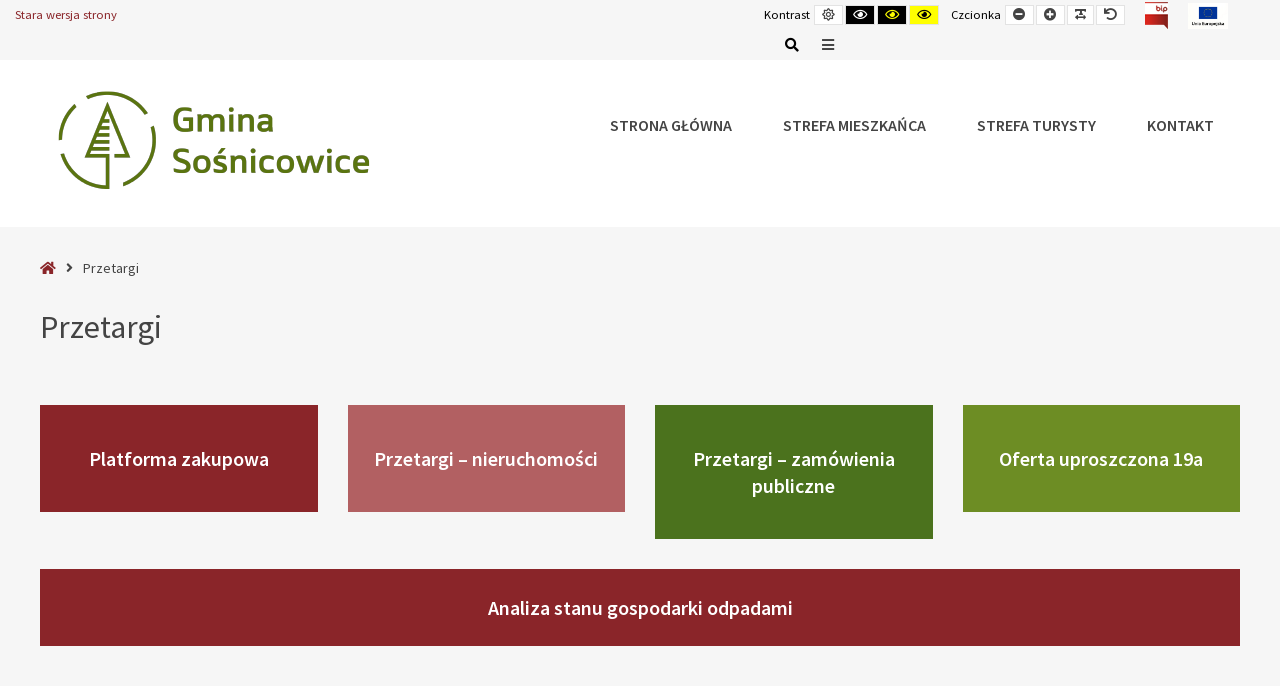

--- FILE ---
content_type: text/html; charset=UTF-8
request_url: https://www.sosnicowice.pl/przetargi/
body_size: 65297
content:
<!DOCTYPE html>

<html lang="pl-PL">

	<head>
		<meta charset="UTF-8">
		<meta name="viewport" content="width=device-width, initial-scale=1">
		<link rel="pingback" href="https://www.sosnicowice.pl/xmlrpc.php">
					<link rel="icon" href="https://www.sosnicowice.pl/wp-content/uploads/2020/12/favicon_gmina_sosnicowice.png" type="image/x-icon" />
			<link rel="shortcut icon" href="https://www.sosnicowice.pl/wp-content/uploads/2020/12/favicon_gmina_sosnicowice.png" type="image/x-icon" />
		
		<title>Przetargi &#8211; Serwis Informacyjny Miasta i Gminy Sośnicowice</title>
<meta name='robots' content='max-image-preview:large' />
	<style>img:is([sizes="auto" i], [sizes^="auto," i]) { contain-intrinsic-size: 3000px 1500px }</style>
	<link rel='dns-prefetch' href='//maxcdn.bootstrapcdn.com' />
<link rel='dns-prefetch' href='//fonts.googleapis.com' />
<link rel='preconnect' href='https://fonts.gstatic.com' crossorigin />
<link rel="alternate" type="application/rss+xml" title="Serwis Informacyjny Miasta i Gminy Sośnicowice &raquo; Kanał z wpisami" href="https://www.sosnicowice.pl/feed/" />
<link rel="alternate" type="application/rss+xml" title="Serwis Informacyjny Miasta i Gminy Sośnicowice &raquo; Kanał z komentarzami" href="https://www.sosnicowice.pl/comments/feed/" />
<link rel="alternate" type="text/calendar" title="Serwis Informacyjny Miasta i Gminy Sośnicowice &raquo; iCal Feed" href="https://www.sosnicowice.pl/events/?ical=1" />
<script type="text/javascript">
/* <![CDATA[ */
window._wpemojiSettings = {"baseUrl":"https:\/\/s.w.org\/images\/core\/emoji\/15.0.3\/72x72\/","ext":".png","svgUrl":"https:\/\/s.w.org\/images\/core\/emoji\/15.0.3\/svg\/","svgExt":".svg","source":{"concatemoji":"https:\/\/www.sosnicowice.pl\/wp-includes\/js\/wp-emoji-release.min.js?ver=6.7.2"}};
/*! This file is auto-generated */
!function(i,n){var o,s,e;function c(e){try{var t={supportTests:e,timestamp:(new Date).valueOf()};sessionStorage.setItem(o,JSON.stringify(t))}catch(e){}}function p(e,t,n){e.clearRect(0,0,e.canvas.width,e.canvas.height),e.fillText(t,0,0);var t=new Uint32Array(e.getImageData(0,0,e.canvas.width,e.canvas.height).data),r=(e.clearRect(0,0,e.canvas.width,e.canvas.height),e.fillText(n,0,0),new Uint32Array(e.getImageData(0,0,e.canvas.width,e.canvas.height).data));return t.every(function(e,t){return e===r[t]})}function u(e,t,n){switch(t){case"flag":return n(e,"\ud83c\udff3\ufe0f\u200d\u26a7\ufe0f","\ud83c\udff3\ufe0f\u200b\u26a7\ufe0f")?!1:!n(e,"\ud83c\uddfa\ud83c\uddf3","\ud83c\uddfa\u200b\ud83c\uddf3")&&!n(e,"\ud83c\udff4\udb40\udc67\udb40\udc62\udb40\udc65\udb40\udc6e\udb40\udc67\udb40\udc7f","\ud83c\udff4\u200b\udb40\udc67\u200b\udb40\udc62\u200b\udb40\udc65\u200b\udb40\udc6e\u200b\udb40\udc67\u200b\udb40\udc7f");case"emoji":return!n(e,"\ud83d\udc26\u200d\u2b1b","\ud83d\udc26\u200b\u2b1b")}return!1}function f(e,t,n){var r="undefined"!=typeof WorkerGlobalScope&&self instanceof WorkerGlobalScope?new OffscreenCanvas(300,150):i.createElement("canvas"),a=r.getContext("2d",{willReadFrequently:!0}),o=(a.textBaseline="top",a.font="600 32px Arial",{});return e.forEach(function(e){o[e]=t(a,e,n)}),o}function t(e){var t=i.createElement("script");t.src=e,t.defer=!0,i.head.appendChild(t)}"undefined"!=typeof Promise&&(o="wpEmojiSettingsSupports",s=["flag","emoji"],n.supports={everything:!0,everythingExceptFlag:!0},e=new Promise(function(e){i.addEventListener("DOMContentLoaded",e,{once:!0})}),new Promise(function(t){var n=function(){try{var e=JSON.parse(sessionStorage.getItem(o));if("object"==typeof e&&"number"==typeof e.timestamp&&(new Date).valueOf()<e.timestamp+604800&&"object"==typeof e.supportTests)return e.supportTests}catch(e){}return null}();if(!n){if("undefined"!=typeof Worker&&"undefined"!=typeof OffscreenCanvas&&"undefined"!=typeof URL&&URL.createObjectURL&&"undefined"!=typeof Blob)try{var e="postMessage("+f.toString()+"("+[JSON.stringify(s),u.toString(),p.toString()].join(",")+"));",r=new Blob([e],{type:"text/javascript"}),a=new Worker(URL.createObjectURL(r),{name:"wpTestEmojiSupports"});return void(a.onmessage=function(e){c(n=e.data),a.terminate(),t(n)})}catch(e){}c(n=f(s,u,p))}t(n)}).then(function(e){for(var t in e)n.supports[t]=e[t],n.supports.everything=n.supports.everything&&n.supports[t],"flag"!==t&&(n.supports.everythingExceptFlag=n.supports.everythingExceptFlag&&n.supports[t]);n.supports.everythingExceptFlag=n.supports.everythingExceptFlag&&!n.supports.flag,n.DOMReady=!1,n.readyCallback=function(){n.DOMReady=!0}}).then(function(){return e}).then(function(){var e;n.supports.everything||(n.readyCallback(),(e=n.source||{}).concatemoji?t(e.concatemoji):e.wpemoji&&e.twemoji&&(t(e.twemoji),t(e.wpemoji)))}))}((window,document),window._wpemojiSettings);
/* ]]> */
</script>
<style id='wp-emoji-styles-inline-css' type='text/css'>

	img.wp-smiley, img.emoji {
		display: inline !important;
		border: none !important;
		box-shadow: none !important;
		height: 1em !important;
		width: 1em !important;
		margin: 0 0.07em !important;
		vertical-align: -0.1em !important;
		background: none !important;
		padding: 0 !important;
	}
</style>
<link rel='stylesheet' id='wp-block-library-css' href='https://www.sosnicowice.pl/wp-includes/css/dist/block-library/style.min.css?ver=6.7.2' type='text/css' media='all' />
<link rel='stylesheet' id='my-custom-block-frontend-css-css' href='https://www.sosnicowice.pl/wp-content/plugins/wpdm-gutenberg-blocks/build/style.css?ver=6.7.2' type='text/css' media='all' />
<style id='classic-theme-styles-inline-css' type='text/css'>
/*! This file is auto-generated */
.wp-block-button__link{color:#fff;background-color:#32373c;border-radius:9999px;box-shadow:none;text-decoration:none;padding:calc(.667em + 2px) calc(1.333em + 2px);font-size:1.125em}.wp-block-file__button{background:#32373c;color:#fff;text-decoration:none}
</style>
<style id='global-styles-inline-css' type='text/css'>
:root{--wp--preset--aspect-ratio--square: 1;--wp--preset--aspect-ratio--4-3: 4/3;--wp--preset--aspect-ratio--3-4: 3/4;--wp--preset--aspect-ratio--3-2: 3/2;--wp--preset--aspect-ratio--2-3: 2/3;--wp--preset--aspect-ratio--16-9: 16/9;--wp--preset--aspect-ratio--9-16: 9/16;--wp--preset--color--black: #000000;--wp--preset--color--cyan-bluish-gray: #abb8c3;--wp--preset--color--white: #ffffff;--wp--preset--color--pale-pink: #f78da7;--wp--preset--color--vivid-red: #cf2e2e;--wp--preset--color--luminous-vivid-orange: #ff6900;--wp--preset--color--luminous-vivid-amber: #fcb900;--wp--preset--color--light-green-cyan: #7bdcb5;--wp--preset--color--vivid-green-cyan: #00d084;--wp--preset--color--pale-cyan-blue: #8ed1fc;--wp--preset--color--vivid-cyan-blue: #0693e3;--wp--preset--color--vivid-purple: #9b51e0;--wp--preset--gradient--vivid-cyan-blue-to-vivid-purple: linear-gradient(135deg,rgba(6,147,227,1) 0%,rgb(155,81,224) 100%);--wp--preset--gradient--light-green-cyan-to-vivid-green-cyan: linear-gradient(135deg,rgb(122,220,180) 0%,rgb(0,208,130) 100%);--wp--preset--gradient--luminous-vivid-amber-to-luminous-vivid-orange: linear-gradient(135deg,rgba(252,185,0,1) 0%,rgba(255,105,0,1) 100%);--wp--preset--gradient--luminous-vivid-orange-to-vivid-red: linear-gradient(135deg,rgba(255,105,0,1) 0%,rgb(207,46,46) 100%);--wp--preset--gradient--very-light-gray-to-cyan-bluish-gray: linear-gradient(135deg,rgb(238,238,238) 0%,rgb(169,184,195) 100%);--wp--preset--gradient--cool-to-warm-spectrum: linear-gradient(135deg,rgb(74,234,220) 0%,rgb(151,120,209) 20%,rgb(207,42,186) 40%,rgb(238,44,130) 60%,rgb(251,105,98) 80%,rgb(254,248,76) 100%);--wp--preset--gradient--blush-light-purple: linear-gradient(135deg,rgb(255,206,236) 0%,rgb(152,150,240) 100%);--wp--preset--gradient--blush-bordeaux: linear-gradient(135deg,rgb(254,205,165) 0%,rgb(254,45,45) 50%,rgb(107,0,62) 100%);--wp--preset--gradient--luminous-dusk: linear-gradient(135deg,rgb(255,203,112) 0%,rgb(199,81,192) 50%,rgb(65,88,208) 100%);--wp--preset--gradient--pale-ocean: linear-gradient(135deg,rgb(255,245,203) 0%,rgb(182,227,212) 50%,rgb(51,167,181) 100%);--wp--preset--gradient--electric-grass: linear-gradient(135deg,rgb(202,248,128) 0%,rgb(113,206,126) 100%);--wp--preset--gradient--midnight: linear-gradient(135deg,rgb(2,3,129) 0%,rgb(40,116,252) 100%);--wp--preset--font-size--small: 13px;--wp--preset--font-size--medium: 20px;--wp--preset--font-size--large: 36px;--wp--preset--font-size--x-large: 42px;--wp--preset--spacing--20: 0.44rem;--wp--preset--spacing--30: 0.67rem;--wp--preset--spacing--40: 1rem;--wp--preset--spacing--50: 1.5rem;--wp--preset--spacing--60: 2.25rem;--wp--preset--spacing--70: 3.38rem;--wp--preset--spacing--80: 5.06rem;--wp--preset--shadow--natural: 6px 6px 9px rgba(0, 0, 0, 0.2);--wp--preset--shadow--deep: 12px 12px 50px rgba(0, 0, 0, 0.4);--wp--preset--shadow--sharp: 6px 6px 0px rgba(0, 0, 0, 0.2);--wp--preset--shadow--outlined: 6px 6px 0px -3px rgba(255, 255, 255, 1), 6px 6px rgba(0, 0, 0, 1);--wp--preset--shadow--crisp: 6px 6px 0px rgba(0, 0, 0, 1);}:where(.is-layout-flex){gap: 0.5em;}:where(.is-layout-grid){gap: 0.5em;}body .is-layout-flex{display: flex;}.is-layout-flex{flex-wrap: wrap;align-items: center;}.is-layout-flex > :is(*, div){margin: 0;}body .is-layout-grid{display: grid;}.is-layout-grid > :is(*, div){margin: 0;}:where(.wp-block-columns.is-layout-flex){gap: 2em;}:where(.wp-block-columns.is-layout-grid){gap: 2em;}:where(.wp-block-post-template.is-layout-flex){gap: 1.25em;}:where(.wp-block-post-template.is-layout-grid){gap: 1.25em;}.has-black-color{color: var(--wp--preset--color--black) !important;}.has-cyan-bluish-gray-color{color: var(--wp--preset--color--cyan-bluish-gray) !important;}.has-white-color{color: var(--wp--preset--color--white) !important;}.has-pale-pink-color{color: var(--wp--preset--color--pale-pink) !important;}.has-vivid-red-color{color: var(--wp--preset--color--vivid-red) !important;}.has-luminous-vivid-orange-color{color: var(--wp--preset--color--luminous-vivid-orange) !important;}.has-luminous-vivid-amber-color{color: var(--wp--preset--color--luminous-vivid-amber) !important;}.has-light-green-cyan-color{color: var(--wp--preset--color--light-green-cyan) !important;}.has-vivid-green-cyan-color{color: var(--wp--preset--color--vivid-green-cyan) !important;}.has-pale-cyan-blue-color{color: var(--wp--preset--color--pale-cyan-blue) !important;}.has-vivid-cyan-blue-color{color: var(--wp--preset--color--vivid-cyan-blue) !important;}.has-vivid-purple-color{color: var(--wp--preset--color--vivid-purple) !important;}.has-black-background-color{background-color: var(--wp--preset--color--black) !important;}.has-cyan-bluish-gray-background-color{background-color: var(--wp--preset--color--cyan-bluish-gray) !important;}.has-white-background-color{background-color: var(--wp--preset--color--white) !important;}.has-pale-pink-background-color{background-color: var(--wp--preset--color--pale-pink) !important;}.has-vivid-red-background-color{background-color: var(--wp--preset--color--vivid-red) !important;}.has-luminous-vivid-orange-background-color{background-color: var(--wp--preset--color--luminous-vivid-orange) !important;}.has-luminous-vivid-amber-background-color{background-color: var(--wp--preset--color--luminous-vivid-amber) !important;}.has-light-green-cyan-background-color{background-color: var(--wp--preset--color--light-green-cyan) !important;}.has-vivid-green-cyan-background-color{background-color: var(--wp--preset--color--vivid-green-cyan) !important;}.has-pale-cyan-blue-background-color{background-color: var(--wp--preset--color--pale-cyan-blue) !important;}.has-vivid-cyan-blue-background-color{background-color: var(--wp--preset--color--vivid-cyan-blue) !important;}.has-vivid-purple-background-color{background-color: var(--wp--preset--color--vivid-purple) !important;}.has-black-border-color{border-color: var(--wp--preset--color--black) !important;}.has-cyan-bluish-gray-border-color{border-color: var(--wp--preset--color--cyan-bluish-gray) !important;}.has-white-border-color{border-color: var(--wp--preset--color--white) !important;}.has-pale-pink-border-color{border-color: var(--wp--preset--color--pale-pink) !important;}.has-vivid-red-border-color{border-color: var(--wp--preset--color--vivid-red) !important;}.has-luminous-vivid-orange-border-color{border-color: var(--wp--preset--color--luminous-vivid-orange) !important;}.has-luminous-vivid-amber-border-color{border-color: var(--wp--preset--color--luminous-vivid-amber) !important;}.has-light-green-cyan-border-color{border-color: var(--wp--preset--color--light-green-cyan) !important;}.has-vivid-green-cyan-border-color{border-color: var(--wp--preset--color--vivid-green-cyan) !important;}.has-pale-cyan-blue-border-color{border-color: var(--wp--preset--color--pale-cyan-blue) !important;}.has-vivid-cyan-blue-border-color{border-color: var(--wp--preset--color--vivid-cyan-blue) !important;}.has-vivid-purple-border-color{border-color: var(--wp--preset--color--vivid-purple) !important;}.has-vivid-cyan-blue-to-vivid-purple-gradient-background{background: var(--wp--preset--gradient--vivid-cyan-blue-to-vivid-purple) !important;}.has-light-green-cyan-to-vivid-green-cyan-gradient-background{background: var(--wp--preset--gradient--light-green-cyan-to-vivid-green-cyan) !important;}.has-luminous-vivid-amber-to-luminous-vivid-orange-gradient-background{background: var(--wp--preset--gradient--luminous-vivid-amber-to-luminous-vivid-orange) !important;}.has-luminous-vivid-orange-to-vivid-red-gradient-background{background: var(--wp--preset--gradient--luminous-vivid-orange-to-vivid-red) !important;}.has-very-light-gray-to-cyan-bluish-gray-gradient-background{background: var(--wp--preset--gradient--very-light-gray-to-cyan-bluish-gray) !important;}.has-cool-to-warm-spectrum-gradient-background{background: var(--wp--preset--gradient--cool-to-warm-spectrum) !important;}.has-blush-light-purple-gradient-background{background: var(--wp--preset--gradient--blush-light-purple) !important;}.has-blush-bordeaux-gradient-background{background: var(--wp--preset--gradient--blush-bordeaux) !important;}.has-luminous-dusk-gradient-background{background: var(--wp--preset--gradient--luminous-dusk) !important;}.has-pale-ocean-gradient-background{background: var(--wp--preset--gradient--pale-ocean) !important;}.has-electric-grass-gradient-background{background: var(--wp--preset--gradient--electric-grass) !important;}.has-midnight-gradient-background{background: var(--wp--preset--gradient--midnight) !important;}.has-small-font-size{font-size: var(--wp--preset--font-size--small) !important;}.has-medium-font-size{font-size: var(--wp--preset--font-size--medium) !important;}.has-large-font-size{font-size: var(--wp--preset--font-size--large) !important;}.has-x-large-font-size{font-size: var(--wp--preset--font-size--x-large) !important;}
:where(.wp-block-post-template.is-layout-flex){gap: 1.25em;}:where(.wp-block-post-template.is-layout-grid){gap: 1.25em;}
:where(.wp-block-columns.is-layout-flex){gap: 2em;}:where(.wp-block-columns.is-layout-grid){gap: 2em;}
:root :where(.wp-block-pullquote){font-size: 1.5em;line-height: 1.6;}
</style>
<link rel='stylesheet' id='wpdm-fonticon-css' href='https://www.sosnicowice.pl/wp-content/plugins/download-manager/assets/wpdm-iconfont/css/wpdm-icons.css?ver=6.7.2' type='text/css' media='all' />
<link rel='stylesheet' id='wpdm-front-css' href='https://www.sosnicowice.pl/wp-content/plugins/download-manager/assets/css/front.min.css?ver=6.7.2' type='text/css' media='all' />
<link rel='stylesheet' id='animate-css' href='https://www.sosnicowice.pl/wp-content/plugins/pe-easy-slider/css/animate.css?ver=6.7.2' type='text/css' media='all' />
<link rel='stylesheet' id='pe-easy-slider-css' href='https://www.sosnicowice.pl/wp-content/plugins/pe-easy-slider/css/pe-easy-slider.css?ver=6.7.2' type='text/css' media='all' />
<link rel='stylesheet' id='pe-panels-css' href='https://www.sosnicowice.pl/wp-content/plugins/pe-panels/css/panels.min.css?ver=1.09' type='text/css' media='all' />
<link rel='stylesheet' id='rs-plugin-settings-css' href='https://www.sosnicowice.pl/wp-content/plugins/revslider/public/assets/css/rs6.css?ver=6.3.2' type='text/css' media='all' />
<style id='rs-plugin-settings-inline-css' type='text/css'>
#rs-demo-id {}
</style>
<link rel='stylesheet' id='ppress-frontend-css' href='https://www.sosnicowice.pl/wp-content/plugins/wp-user-avatar/assets/css/frontend.min.css?ver=4.15.22' type='text/css' media='all' />
<link rel='stylesheet' id='ppress-flatpickr-css' href='https://www.sosnicowice.pl/wp-content/plugins/wp-user-avatar/assets/flatpickr/flatpickr.min.css?ver=4.15.22' type='text/css' media='all' />
<link rel='stylesheet' id='ppress-select2-css' href='https://www.sosnicowice.pl/wp-content/plugins/wp-user-avatar/assets/select2/select2.min.css?ver=6.7.2' type='text/css' media='all' />
<link rel='stylesheet' id='megamenu-css' href='https://www.sosnicowice.pl/wp-content/uploads/maxmegamenu/style.css?ver=a51300' type='text/css' media='all' />
<link rel='stylesheet' id='dashicons-css' href='https://www.sosnicowice.pl/wp-includes/css/dashicons.min.css?ver=6.7.2' type='text/css' media='all' />
<link rel='stylesheet' id='popup-maker-site-css' href='//www.sosnicowice.pl/wp-content/uploads/pum/pum-site-styles.css?generated=1766386707&#038;ver=1.20.4' type='text/css' media='all' />
<link rel='stylesheet' id='font-awesome-css' href='//maxcdn.bootstrapcdn.com/font-awesome/4.7.0/css/font-awesome.min.css?ver=6.7.2' type='text/css' media='all' />
<link rel='stylesheet' id='pe-recent-posts-css' href='https://www.sosnicowice.pl/wp-content/plugins/pe-recent-posts/css/pe-recent-posts.css?ver=6.7.2' type='text/css' media='all' />
<link rel='stylesheet' id='style-css' href='https://www.sosnicowice.pl/wp-content/uploads/pe-school/css/style_style2.css' type='text/css' media='all' />
<link rel='stylesheet' id='normalize-css' href='https://www.sosnicowice.pl/wp-content/themes/pe-school/css/normalize.min.css?ver=4.1.1' type='text/css' media='all' />
<link rel='stylesheet' id='font-awesome-all-css' href='https://www.sosnicowice.pl/wp-content/themes/pe-school/css/font-awesome/all.css?ver=5.12.0' type='text/css' media='all' />
<link rel='stylesheet' id='font-awesome-v4-shims-css' href='https://www.sosnicowice.pl/wp-content/themes/pe-school/css/font-awesome/v4-shims.css?ver=5.12.0' type='text/css' media='all' />
<link rel='stylesheet' id='pe-theme-css' href='https://www.sosnicowice.pl/wp-content/uploads/pe-school/css/theme_style2.css' type='text/css' media='all' />
<link rel='stylesheet' id='pe-offcanvas-css' href='https://www.sosnicowice.pl/wp-content/uploads/pe-school/css/offcanvas_style2.css' type='text/css' media='all' />
<link rel='stylesheet' id='pe-high-contrast-css' href='https://www.sosnicowice.pl/wp-content/uploads/pe-school/css/high-contrast_style2.css' type='text/css' media='all' />
<link rel="preload" as="style" href="https://fonts.googleapis.com/css?family=Source%20Sans%20Pro:600,400&#038;display=swap&#038;ver=1698313171" /><link rel="stylesheet" href="https://fonts.googleapis.com/css?family=Source%20Sans%20Pro:600,400&#038;display=swap&#038;ver=1698313171" media="print" onload="this.media='all'"><noscript><link rel="stylesheet" href="https://fonts.googleapis.com/css?family=Source%20Sans%20Pro:600,400&#038;display=swap&#038;ver=1698313171" /></noscript><link rel="preload" as="style" href="https://fonts.googleapis.com/css?family=Source%20Sans%20Pro:600,400&#038;display=swap&#038;ver=6.7.2" /><link rel="stylesheet" href="https://fonts.googleapis.com/css?family=Source%20Sans%20Pro:600,400&#038;display=swap&#038;ver=6.7.2" media="print" onload="this.media='all'"><noscript><link rel="stylesheet" href="https://fonts.googleapis.com/css?family=Source%20Sans%20Pro:600,400&#038;display=swap&#038;ver=6.7.2" /></noscript><script type="text/javascript" src="https://www.sosnicowice.pl/wp-includes/js/jquery/jquery.min.js?ver=3.7.1" id="jquery-core-js"></script>
<script type="text/javascript" src="https://www.sosnicowice.pl/wp-includes/js/jquery/jquery-migrate.min.js?ver=3.4.1" id="jquery-migrate-js"></script>
<script type="text/javascript" src="https://www.sosnicowice.pl/wp-content/plugins/pe-recent-posts/js/bootstrap.min.js?ver=3.3.0" id="bootstrap.min-js"></script>
<script type="text/javascript" src="https://www.sosnicowice.pl/wp-content/plugins/download-manager/assets/js/wpdm.min.js?ver=6.7.2" id="wpdm-frontend-js-js"></script>
<script type="text/javascript" id="wpdm-frontjs-js-extra">
/* <![CDATA[ */
var wpdm_url = {"home":"https:\/\/www.sosnicowice.pl\/","site":"https:\/\/www.sosnicowice.pl\/","ajax":"https:\/\/www.sosnicowice.pl\/wp-admin\/admin-ajax.php"};
var wpdm_js = {"spinner":"<i class=\"wpdm-icon wpdm-sun wpdm-spin\"><\/i>","client_id":"b3d439ba16a200cb91f146a2b913c0ba"};
var wpdm_strings = {"pass_var":"Password Verified!","pass_var_q":"Please click following button to start download.","start_dl":"Start Download"};
/* ]]> */
</script>
<script type="text/javascript" src="https://www.sosnicowice.pl/wp-content/plugins/download-manager/assets/js/front.min.js?ver=3.3.09" id="wpdm-frontjs-js"></script>
<script type="text/javascript" src="https://www.sosnicowice.pl/wp-content/plugins/revslider/public/assets/js/rbtools.min.js?ver=6.3.2" id="tp-tools-js"></script>
<script type="text/javascript" src="https://www.sosnicowice.pl/wp-content/plugins/revslider/public/assets/js/rs6.min.js?ver=6.3.2" id="revmin-js"></script>
<script type="text/javascript" src="https://www.sosnicowice.pl/wp-content/plugins/wp-user-avatar/assets/flatpickr/flatpickr.min.js?ver=4.15.22" id="ppress-flatpickr-js"></script>
<script type="text/javascript" src="https://www.sosnicowice.pl/wp-content/plugins/wp-user-avatar/assets/select2/select2.min.js?ver=4.15.22" id="ppress-select2-js"></script>
<script type="text/javascript" src="https://www.sosnicowice.pl/wp-content/themes/pe-school/js/theme.js?ver=1.00" id="pe-theme-js-js"></script>
<link rel="https://api.w.org/" href="https://www.sosnicowice.pl/wp-json/" /><link rel="alternate" title="JSON" type="application/json" href="https://www.sosnicowice.pl/wp-json/wp/v2/pages/2559" /><link rel="EditURI" type="application/rsd+xml" title="RSD" href="https://www.sosnicowice.pl/xmlrpc.php?rsd" />
<meta name="generator" content="WordPress 6.7.2" />
<link rel="canonical" href="https://www.sosnicowice.pl/przetargi/" />
<link rel='shortlink' href='https://www.sosnicowice.pl/?p=2559' />
<link rel="alternate" title="oEmbed (JSON)" type="application/json+oembed" href="https://www.sosnicowice.pl/wp-json/oembed/1.0/embed?url=https%3A%2F%2Fwww.sosnicowice.pl%2Fprzetargi%2F" />
<link rel="alternate" title="oEmbed (XML)" type="text/xml+oembed" href="https://www.sosnicowice.pl/wp-json/oembed/1.0/embed?url=https%3A%2F%2Fwww.sosnicowice.pl%2Fprzetargi%2F&#038;format=xml" />
<meta name="generator" content="Redux 4.5.6" /><meta name="tec-api-version" content="v1"><meta name="tec-api-origin" content="https://www.sosnicowice.pl"><link rel="alternate" href="https://www.sosnicowice.pl/wp-json/tribe/events/v1/" /><style type="text/css">.recentcomments a{display:inline !important;padding:0 !important;margin:0 !important;}</style><meta name="generator" content="Powered by Slider Revolution 6.3.2 - responsive, Mobile-Friendly Slider Plugin for WordPress with comfortable drag and drop interface." />
<script type="text/javascript">function setREVStartSize(e){
			//window.requestAnimationFrame(function() {				 
				window.RSIW = window.RSIW===undefined ? window.innerWidth : window.RSIW;	
				window.RSIH = window.RSIH===undefined ? window.innerHeight : window.RSIH;	
				try {								
					var pw = document.getElementById(e.c).parentNode.offsetWidth,
						newh;
					pw = pw===0 || isNaN(pw) ? window.RSIW : pw;
					e.tabw = e.tabw===undefined ? 0 : parseInt(e.tabw);
					e.thumbw = e.thumbw===undefined ? 0 : parseInt(e.thumbw);
					e.tabh = e.tabh===undefined ? 0 : parseInt(e.tabh);
					e.thumbh = e.thumbh===undefined ? 0 : parseInt(e.thumbh);
					e.tabhide = e.tabhide===undefined ? 0 : parseInt(e.tabhide);
					e.thumbhide = e.thumbhide===undefined ? 0 : parseInt(e.thumbhide);
					e.mh = e.mh===undefined || e.mh=="" || e.mh==="auto" ? 0 : parseInt(e.mh,0);		
					if(e.layout==="fullscreen" || e.l==="fullscreen") 						
						newh = Math.max(e.mh,window.RSIH);					
					else{					
						e.gw = Array.isArray(e.gw) ? e.gw : [e.gw];
						for (var i in e.rl) if (e.gw[i]===undefined || e.gw[i]===0) e.gw[i] = e.gw[i-1];					
						e.gh = e.el===undefined || e.el==="" || (Array.isArray(e.el) && e.el.length==0)? e.gh : e.el;
						e.gh = Array.isArray(e.gh) ? e.gh : [e.gh];
						for (var i in e.rl) if (e.gh[i]===undefined || e.gh[i]===0) e.gh[i] = e.gh[i-1];
											
						var nl = new Array(e.rl.length),
							ix = 0,						
							sl;					
						e.tabw = e.tabhide>=pw ? 0 : e.tabw;
						e.thumbw = e.thumbhide>=pw ? 0 : e.thumbw;
						e.tabh = e.tabhide>=pw ? 0 : e.tabh;
						e.thumbh = e.thumbhide>=pw ? 0 : e.thumbh;					
						for (var i in e.rl) nl[i] = e.rl[i]<window.RSIW ? 0 : e.rl[i];
						sl = nl[0];									
						for (var i in nl) if (sl>nl[i] && nl[i]>0) { sl = nl[i]; ix=i;}															
						var m = pw>(e.gw[ix]+e.tabw+e.thumbw) ? 1 : (pw-(e.tabw+e.thumbw)) / (e.gw[ix]);					
						newh =  (e.gh[ix] * m) + (e.tabh + e.thumbh);
					}				
					if(window.rs_init_css===undefined) window.rs_init_css = document.head.appendChild(document.createElement("style"));					
					document.getElementById(e.c).height = newh+"px";
					window.rs_init_css.innerHTML += "#"+e.c+"_wrapper { height: "+newh+"px }";				
				} catch(e){
					console.log("Failure at Presize of Slider:" + e)
				}					   
			//});
		  };</script>
<meta name="generator" content="WordPress Download Manager 3.3.09" />
<style type="text/css">/** Mega Menu CSS: fs **/</style>
                <style>
        /* WPDM Link Template Styles */        </style>
                <style>

            :root {
                --color-primary: #4a8eff;
                --color-primary-rgb: 74, 142, 255;
                --color-primary-hover: #5998ff;
                --color-primary-active: #3281ff;
                --color-secondary: #6c757d;
                --color-secondary-rgb: 108, 117, 125;
                --color-secondary-hover: #6c757d;
                --color-secondary-active: #6c757d;
                --color-success: #018e11;
                --color-success-rgb: 1, 142, 17;
                --color-success-hover: #0aad01;
                --color-success-active: #0c8c01;
                --color-info: #2CA8FF;
                --color-info-rgb: 44, 168, 255;
                --color-info-hover: #2CA8FF;
                --color-info-active: #2CA8FF;
                --color-warning: #FFB236;
                --color-warning-rgb: 255, 178, 54;
                --color-warning-hover: #FFB236;
                --color-warning-active: #FFB236;
                --color-danger: #ff5062;
                --color-danger-rgb: 255, 80, 98;
                --color-danger-hover: #ff5062;
                --color-danger-active: #ff5062;
                --color-green: #30b570;
                --color-blue: #0073ff;
                --color-purple: #8557D3;
                --color-red: #ff5062;
                --color-muted: rgba(69, 89, 122, 0.6);
                --wpdm-font: "Sen", -apple-system, BlinkMacSystemFont, "Segoe UI", Roboto, Helvetica, Arial, sans-serif, "Apple Color Emoji", "Segoe UI Emoji", "Segoe UI Symbol";
            }

            .wpdm-download-link.btn.btn-primary {
                border-radius: 4px;
            }


        </style>
        
	</head>

	<body class="page-template page-template-page-templates page-template-page-full-width page-template-page-templatespage-full-width-php page page-id-2559 page-parent tribe-no-js mega-menu-main-menu sticky-bar off-canvas-right top-bar wcag-on  wcagfocus wcaghover wcaganimation">

		<div id="pe-main">

			<div id="pe-main-header"><p id="pe-main-header-title" class="sr-only"> &#8211; Przetargi</p></div>
<nav id="pe-skip-menu" role="navigation" aria-label="Skip Content menu">
	</nav>


<header id="pe-bar" role="banner" tabindex="-1">
	<div id="pe-bar-in">
				<div id="pe-top-bar">
			<div id="pe-top-bar-in" class="pe-container full">
				<div class="row">
										<div id="pe-topbar1" class="col-md-7 col-sm-7 clearfix">

						
						<div id="text-2" class="col-md-0  pe-widget-raw widget clearfix widget_text">			<div class="textwidget"><p><a href="http://archiwum.sosnicowice.pl/">Stara wersja strony</a></p>
</div>
		</div>					</div>
															<div id="pe-topbar2" class="col-md-5 col-sm-5 clearfix">
						<div id="pe-topbar2-in" class="pull-right">

							<div id="pe-wcag" class="pe-widget-raw">
	<ul class="pe-wcag-settings clearfix">
				<li class="contrast">
			<ul>
				<li class="separator contrast-label">Kontrast</li>
				<li><button class="pe-normal" data-href="https://www.sosnicowice.pl/index.php?contrast=normal"><span title="Domyślny kontrast" class="fa fa-sun-o" aria-hidden="true"></span><span class="sr-only">Domyślny kontrast</span></button></li>
												<li><button class="pe-highcontrast" data-href="https://www.sosnicowice.pl/index.php?contrast=highcontrast"><span title="Czarno biały kontrast" class="fa fa-eye" aria-hidden="true"></span><span class="sr-only">Czarno biały kontrast</span></button></li>
				<li><button class="pe-highcontrast2" data-href="https://www.sosnicowice.pl/index.php?contrast=highcontrast2"><span title="Czarno-żółty kontrast" class="fa fa-eye" aria-hidden="true"></span><span class="sr-only">Czarno-żółty kontrast</span></button></li>
				<li><button class="pe-highcontrast3" data-href="https://www.sosnicowice.pl/index.php?contrast=highcontrast3"><span title="Żółto-czarny kontrast" class="fa fa-eye" aria-hidden="true"></span><span class="sr-only">Żółto-czarny kontrast</span></button></li>
							</ul>
		</li>
								<li class="resizer">
			<ul>
				<li class="separator resizer-label">Czcionka</li>
				<li><button class="pe-font-smaller" data-href="https://www.sosnicowice.pl/index.php?fontsize=70"><span title="Mniejsza czcionka" class="fa fa-minus-circle" aria-hidden="true"></span><span class="sr-only">Mniejsza czcionka</span></button></li>
				<li><button class="pe-font-larger" data-href="https://www.sosnicowice.pl/index.php?fontsize=130"><span title="Większa czcionka" class="fa fa-plus-circle" aria-hidden="true"></span><span class="sr-only">Większa czcionka</span></button></li>
				<li><button class="pe-font-readable"><span title="Czytelna czcionka" class="fa fa-text-width" aria-hidden="true"></span><span class="sr-only">Czytelna czcionka</span></button></li>
				<li><button class="pe-font-normal" data-href="https://www.sosnicowice.pl/index.php?fontsize=100"><span title="Domyślna czcionka" class="fa fa-undo" aria-hidden="true"></span><span class="sr-only">Domyślna czcionka</span></button></li>
			</ul>
		</li>
			</ul>
</div>

							<div id="media_image-2" class="col-md-0  pe-widget-raw widget clearfix widget_media_image"><a href="http://sosnicowice.i-gmina.pl/"><img width="23" height="27" src="https://www.sosnicowice.pl/wp-content/uploads/2020/12/bip.png" class="image wp-image-2119  attachment-full size-full" alt="Biuletyn informacji publicznej" style="max-width: 100%; height: auto;" decoding="async" /></a></div><div id="media_image-3" class="col-md-0  pe-widget-raw widget clearfix widget_media_image"><a href="/dzial/pozyskane-srodki/"><img width="40" height="27" src="https://www.sosnicowice.pl/wp-content/uploads/2023/10/logo_UE_rgb-1-300x201.jpg" class="image wp-image-4047  attachment-40x27 size-40x27" alt="unia europejska" style="max-width: 100%; height: auto;" decoding="async" srcset="https://www.sosnicowice.pl/wp-content/uploads/2023/10/logo_UE_rgb-1-300x201.jpg 300w, https://www.sosnicowice.pl/wp-content/uploads/2023/10/logo_UE_rgb-1-768x514.jpg 768w, https://www.sosnicowice.pl/wp-content/uploads/2023/10/logo_UE_rgb-1.jpg 929w" sizes="(max-width: 40px) 100vw, 40px" /></a></div>
														<div id="pe-search" class="pull-left text-right">
								<form method="get" role="search" class="searchform" action="https://www.sosnicowice.pl/" >
	<div class="pe-search-box"><div class="pe-search-input"><label class="sr-only" for="input-697c8b7ea4e2b">Wyszukiwania dla:</label>
		<input type="search" value="" id="input-697c8b7ea4e2b" name="s" class="s" placeholder="Wyszukaj ..." />
		</div><button class="button" type="submit" value="Szukaj" ><span class="fa fa-search"></span><span class="sr-only">Szukaj</span></button>
	</div>
</form>
							</div>
							
														<div id="pe-offcanvas-button" class="pull-left hidden-xs hidden-sm">
								<button class="toggle-nav open"><span class="fa fa-navicon" aria-hidden="true"></span><span class="sr-only">Offcanvas Sidebar</span></button>
							</div>
							
						</div>
					</div>
									</div>
			</div>
		</div>
		
				<div id="pe-logo-nav">
			<div id="pe-logo-nav-in" class="pe-container ">
				<div id="pe-bar-left" class="pull-left clearfix">
											<div id="pe-logo">
							<a href="https://www.sosnicowice.pl/" class="pe-logo-img" title="Serwis Informacyjny Miasta i Gminy Sośnicowice" rel="home"><img src="https://www.sosnicowice.pl/wp-content/uploads/2020/12/logo_gmina_sosnicowice.png" alt="Serwis Informacyjny Miasta i Gminy Sośnicowice" ></a>
						</div>
									</div>

								<div id="pe-bar-right" class="pull-right text">

											<div id="pe-wcag-mobile">
							<a href="#" class="pe-toggle-wcag"><span class="fa fa-wheelchair-alt" aria-hidden="true"></span><span class="sr-only">WCAG buttons</span></a>
						</div>
											
					<nav id="pe-main-menu" class="pull-left pe-main-menu" tabindex="-1" aria-label="Primary menu">
						<div id="mega-menu-wrap-main-menu" class="mega-menu-wrap"><div class="mega-menu-toggle"><div class="mega-toggle-blocks-left"></div><div class="mega-toggle-blocks-center"></div><div class="mega-toggle-blocks-right"><div class='mega-toggle-block mega-menu-toggle-animated-block mega-toggle-block-0' id='mega-toggle-block-0'><button aria-label="Toggle Menu" class="mega-toggle-animated mega-toggle-animated-slider" type="button" aria-expanded="false">
                  <span class="mega-toggle-animated-box">
                    <span class="mega-toggle-animated-inner"></span>
                  </span>
                </button></div></div></div><ul id="mega-menu-main-menu" class="mega-menu max-mega-menu mega-menu-horizontal mega-no-js" data-event="hover_intent" data-effect="disabled" data-effect-speed="200" data-effect-mobile="disabled" data-effect-speed-mobile="0" data-mobile-force-width="false" data-second-click="go" data-document-click="collapse" data-vertical-behaviour="standard" data-breakpoint="991" data-unbind="true" data-mobile-state="collapse_all" data-mobile-direction="vertical" data-hover-intent-timeout="300" data-hover-intent-interval="100"><li class='mega-menu-item mega-menu-item-type-post_type mega-menu-item-object-page mega-menu-item-home mega-align-bottom-left mega-menu-flyout mega-menu-item-2065' id='mega-menu-item-2065'><a title="welcome" class="mega-menu-link" href="https://www.sosnicowice.pl/" tabindex="0">Strona główna</a></li><li class='mega-menu-item mega-menu-item-type-post_type mega-menu-item-object-page mega-align-bottom-left mega-menu-flyout mega-menu-item-2414' id='mega-menu-item-2414'><a class="mega-menu-link" href="https://www.sosnicowice.pl/strefa-mieszkanca/" tabindex="0">Strefa Mieszkańca</a></li><li class='mega-menu-item mega-menu-item-type-post_type mega-menu-item-object-page mega-align-bottom-left mega-menu-flyout mega-menu-item-2446' id='mega-menu-item-2446'><a class="mega-menu-link" href="https://www.sosnicowice.pl/strefa-turysty/" tabindex="0">Strefa Turysty</a></li><li class='mega-menu-item mega-menu-item-type-post_type mega-menu-item-object-page mega-align-bottom-left mega-menu-flyout mega-menu-item-2064' id='mega-menu-item-2064'><a title="send message" class="mega-menu-link" href="https://www.sosnicowice.pl/kontakt/" tabindex="0">Kontakt</a></li></ul></div>					</nav>
				</div>
				
			</div>
		</div>
			</div>
</header>
<div id="pe-breadcrumbs" role="navigation" tabindex="-1" aria-label="Breadcrumbs">
	<div id="pe-breadcrumbs-in" class="pe-container">
		<div id="pe-breadcrumbs-border">
			<ul id="pe-breadcrumbs-list" class="pe-breadcrumbs"><li class="item-home"><a class="bread-link bread-home" href="https://www.sosnicowice.pl"><span class="fa fa-home" aria-hidden="true"></span><span class="sr-only">Home</span></a></li><li class="separator"><span class="fa fa-angle-right" aria-hidden="true"></span></li><li class="item-current item-2559"><span> Przetargi</span></li></ul>		</div>
	</div>
</div>
<span id="pe-content-beginning" class="is-content"></span>
<div id="pe-content-part" >

	<div id="pe-content-part-in" class="pe-container">
		<div class="pe-row">

			<div id="pe-content" class="col-md-12">

				
				<!-- Begin of main content area -->
				<main id="pe-maincontent">

					
					
<article class="post-2559 page type-page status-publish clearfix">

		<div class="page-header">
					<h1>Przetargi</h1>
			</div>
	
	
	<div class="pe-article-content">

		
	</div>

	
</article>

					
				</main>
				<!-- End of main content area -->

				<div id="pe-content-bottom" role="region" tabindex="-1" aria-label="Content Bottom Widgets">
	<div class="row">
		<div id="pe_box-71" class="col-md-3 pe-color1 pe-widget widget pe_box_widget"><div class="pe-widget-in clearfix">
<div class="pe-box pe-animation" data-animation="fadeInLeft" data-animation-delay="100ms">
		<a href="/przetargi/platforma-zakupowa/">
								<span class="pe-icon-title">
			<span data-hover="Platforma zakupowa ">Platforma zakupowa </span>
		</span>
					</a>
	</div>

</div></div><div id="pe_box-72" class="col-md-3 pe-color2 pe-widget widget pe_box_widget"><div class="pe-widget-in clearfix">
<div class="pe-box pe-animation" data-animation="fadeInLeft" data-animation-delay="100ms">
		<a href="/przetargi/przetargi-nieruchomosci/">
								<span class="pe-icon-title">
			<span data-hover="Przetargi &#8211; nieruchomości ">Przetargi &#8211; nieruchomości </span>
		</span>
					</a>
	</div>

</div></div><div id="pe_box-73" class="col-md-3 pe-color3 pe-widget widget pe_box_widget"><div class="pe-widget-in clearfix">
<div class="pe-box pe-animation" data-animation="fadeInLeft" data-animation-delay="100ms">
		<a href="/przetargi/przetargi-zamowienia-publiczne/">
								<span class="pe-icon-title">
			<span data-hover="Przetargi &#8211; zamówienia publiczne ">Przetargi &#8211; zamówienia publiczne </span>
		</span>
					</a>
	</div>

</div></div><div id="pe_box-74" class="col-md-3 pe-color4 pe-widget widget pe_box_widget"><div class="pe-widget-in clearfix">
<div class="pe-box pe-animation" data-animation="fadeInLeft" data-animation-delay="100ms">
		<a href="/przetargi/oferta-uproszczona-19a/">
								<span class="pe-icon-title">
			<span data-hover="Oferta uproszczona 19a ">Oferta uproszczona 19a </span>
		</span>
					</a>
	</div>

</div></div><div id="pe_box-111" class="col-md-0  pe-widget widget pe_box_widget"><div class="pe-widget-in clearfix">
<div class="pe-box pe-animation" data-animation="fadeInLeft" data-animation-delay="100ms">
		<a href="/dzial/ekologia/gospodarka-odpadami/analiza-stanu-gospodarki-odpadami">
								<span class="pe-icon-title">
			<span data-hover="Analiza stanu gospodarki odpadami ">Analiza stanu gospodarki odpadami </span>
		</span>
					</a>
	</div>

</div></div>	</div>
</div>

			</div>

			<!-- No Sidebars -->

		</div>

	</div>

</div>


<div id="pe-bottom2" role="region" tabindex="-1" aria-label="Bottom2 Widgets">
	<div id="pe-bottom2-in" class="pe-container ">
		<div class="row">
			<div id="pe_box-89" class="col-md-3 pe-color3 pe-widget widget pe_box_widget"><div class="pe-widget-in clearfix">
<div class="pe-box " >
		<a href="https://sip.gison.pl/sosnicowice">
								<span class="pe-icon-title">
			<span data-hover="System Informacji Przestrzennej  ">System Informacji Przestrzennej  </span>
		</span>
					</a>
	</div>

</div></div><div id="pe_box-90" class="col-md-3 pe-color2 pe-widget widget pe_box_widget"><div class="pe-widget-in clearfix">
<div class="pe-box " >
		<a href="https://metropoliagzm.pl/">
								<span class="pe-icon-title">
			<span data-hover="Górnośląsko-Zagłębiowska Metropolia ">Górnośląsko-Zagłębiowska Metropolia </span>
		</span>
					</a>
	</div>

</div></div><div id="pe_box-91" class="col-md-3 pe-color1 pe-widget widget pe_box_widget"><div class="pe-widget-in clearfix">
<div class="pe-box " >
		<a href="https://www.gov.pl/web/mswia/regionalny-system-ostrzegania">
								<span class="pe-icon-title">
			<span data-hover="Regionalny System Ostrzegania ">Regionalny System Ostrzegania </span>
		</span>
					</a>
	</div>

</div></div><div id="pe_box-103" class="col-md-3 pe-color4 pe-widget widget pe_box_widget"><div class="pe-widget-in clearfix">
<div class="pe-box " >
		<a href="/dzial/system-monitoringu-jakosci-powietrza/">
								<span class="pe-icon-title">
			<span data-hover="System Monitoringu Jakości Powietrza ">System Monitoringu Jakości Powietrza </span>
		</span>
					</a>
	</div>

</div></div>		</div>
	</div>
</div>

<footer id="pe-footer" role="contentinfo" tabindex="-1" aria-label="">

	<!-- Copyright/ powered by / back to top -->
		<div id="pe-copyright" class="pe-container ">
		<div class="row">
						<div id="pe-copyrights-info" class="text-left col-md-4">
							</div>
			
						<div id="pe-social" class="text-center col-md-4">
				<div id="pe_social_icons-1" class="col-md-0  pe-widget-raw widget clearfix pe-widget-social"><span class="hidden"><span>We</span> <span>are</span> <span>on</span> <span>social</span> <span>media</span> </span>
			<ul class="pe-social-icons">

			
								<li class="item item-1">
					<a class="link Facebook" href="https://www.facebook.com/SosnicowiceGmina/" target="_blank"><span class="fa fa-facebook" aria-hidden="true"></span>
												<span class="sr-only">Facebook</span>
											</a>
				</li>
				
			
								<li class="item item-2">
					<a class="link Youtube" href="https://www.youtube.com/channel/UCbDKoNDdRuplCaIqSyRxg7w" target="_blank"><span class="fa fa-youtube" aria-hidden="true"></span>
												<span class="sr-only">Youtube</span>
											</a>
				</li>
				
			
			</ul>

			</div>			</div>
			
						<div id="pixelemu-copyrights" class="text-right col-md-4">
				<p>
					Strona wykonana przez <a href="https://wolfsmarketing.pl" rel="nofollow" target="_blank">Wolf's Marketing</a>
				</p>
			</div>
			
		</div>
	</div>
	
</footer>

<div id="pe-back-top">
	<a id="backtotop" href="#" role="button"><span class="fa fa-chevron-up"></span><span class="sr-only">Back to top</span></a>
</div>

</div> <!-- end of pe-main wrapper -->

			<div id="pe-offcanvas" class="hidden-xs off-canvas-right">
			<div id="pe-offcanvas-toolbar">
				<a class="toggle-nav close" href="#"><span class="fa fa-close" aria-hidden="true"></span><span class="sr-only">Close Offcanvas Sidebar</span></a>
			</div>
			<div id="pe-offcanvas-content" class="pe-offcanvas">
				<div class="row">
					<div id="nav_menu-6" class="col-md-0  pe-widget widget widget_nav_menu"><div class="pe-widget-in clearfix"><h3 class="pe-title"><span>Szybkie</span> <span>menu</span> </h3><div class="menu-linki-container"><ul id="menu-linki" class="menu"><li id="menu-item-2128" class="menu-item menu-item-type-post_type menu-item-object-page menu-item-2128"><a href="https://www.sosnicowice.pl/deklaracja-dostepnosci/">Deklaracja dostępności</a></li>
<li id="menu-item-2220" class="menu-item menu-item-type-post_type menu-item-object-page menu-item-2220"><a href="https://www.sosnicowice.pl/dane-osobowe/">Dane osobowe</a></li>
<li id="menu-item-2379" class="menu-item menu-item-type-post_type menu-item-object-page menu-item-2379"><a href="https://www.sosnicowice.pl/kontakt/">Kontakt</a></li>
</ul></div></div></div><div id="pe_social_icons-2" class="col-md-0  pe-widget widget pe-widget-social"><div class="pe-widget-in clearfix"><h3 class="pe-title"><span>Sośnicowice</span> <span>w</span> <span>Social</span> <span>Media</span> </h3>
			<ul class="pe-social-icons">

			
								<li class="item item-1">
					<a class="link Facebook" href="https://www.facebook.com/SosnicowiceGmina/" target="_blank"><span class="fa fa-facebook" aria-hidden="true"></span>
												<span class="sr-only">Facebook</span>
											</a>
				</li>
				
			
								<li class="item item-2">
					<a class="link YouTube" href="https://www.youtube.com/channel/UCbDKoNDdRuplCaIqSyRxg7w" target="_blank"><span class="fa fa-youtube" aria-hidden="true"></span>
												<span class="sr-only">YouTube</span>
											</a>
				</li>
				
			
			</ul>

			</div></div><div id="search-2" class="col-md-0  pe-widget widget widget_search"><div class="pe-widget-in clearfix"><form method="get" role="search" class="searchform" action="https://www.sosnicowice.pl/" >
	<div class="pe-search-box"><div class="pe-search-input"><label class="sr-only" for="input-697c8b7eb1446">Wyszukiwania dla:</label>
		<input type="search" value="" id="input-697c8b7eb1446" name="s" class="s" placeholder="Wyszukaj ..." />
		</div><button class="button" type="submit" value="Szukaj" ><span class="fa fa-search"></span><span class="sr-only">Szukaj</span></button>
	</div>
</form>
</div></div>
		<div id="recent-posts-2" class="col-md-0  pe-widget widget widget_recent_entries"><div class="pe-widget-in clearfix">
		<h3 class="pe-title"><span>Ostatnie</span> <span>wpisy</span> </h3>
		<ul>
											<li>
					<a href="https://www.sosnicowice.pl/informacja-dotyczaca-azbestu/">Informacja dotycząca azbestu</a>
									</li>
											<li>
					<a href="https://www.sosnicowice.pl/odbior-choinek-3/">Odbiór choinek</a>
									</li>
											<li>
					<a href="https://www.sosnicowice.pl/przebudowa-ul-leboszowskiej-wraz-z-budowa-przepustu/">Przebudowa ul. Leboszowskiej wraz z budową przepustu</a>
									</li>
											<li>
					<a href="https://www.sosnicowice.pl/terminarz-odbioru-elektroodpadow-na-rok-2026/">Terminarz odbioru elektroodpadów i tekstyliów na rok 2026</a>
									</li>
											<li>
					<a href="https://www.sosnicowice.pl/rozpoczecie-realizacji-metropolitalnej-drogi-rowerowej/">Rozpoczęcie realizacji metropolitalnej drogi rowerowej</a>
									</li>
					</ul>

		</div></div><div id="recent-comments-2" class="col-md-0  pe-widget widget widget_recent_comments"><div class="pe-widget-in clearfix"><h3 class="pe-title"><span>Najnowsze</span> <span>komentarze</span> </h3><ul id="recentcomments"></ul></div></div>				</div>
			</div>
		</div>
	
            <script>
                jQuery(function($){

                    
                });
            </script>
            <div id="fb-root"></div>
            		<script>
		( function ( body ) {
			'use strict';
			body.className = body.className.replace( /\btribe-no-js\b/, 'tribe-js' );
		} )( document.body );
		</script>
		<div 
	id="pum-5288" 
	role="dialog" 
	aria-modal="false"
	class="pum pum-overlay pum-theme-4767 pum-theme-motyw-domyslny popmake-overlay click_open" 
	data-popmake="{&quot;id&quot;:5288,&quot;slug&quot;:&quot;wesolych-swiat-2&quot;,&quot;theme_id&quot;:4767,&quot;cookies&quot;:[],&quot;triggers&quot;:[{&quot;type&quot;:&quot;click_open&quot;,&quot;settings&quot;:{&quot;extra_selectors&quot;:&quot;&quot;,&quot;cookie_name&quot;:null}}],&quot;mobile_disabled&quot;:null,&quot;tablet_disabled&quot;:null,&quot;meta&quot;:{&quot;display&quot;:{&quot;stackable&quot;:false,&quot;overlay_disabled&quot;:false,&quot;scrollable_content&quot;:false,&quot;disable_reposition&quot;:false,&quot;size&quot;:&quot;medium&quot;,&quot;responsive_min_width&quot;:&quot;0%&quot;,&quot;responsive_min_width_unit&quot;:false,&quot;responsive_max_width&quot;:&quot;100%&quot;,&quot;responsive_max_width_unit&quot;:false,&quot;custom_width&quot;:&quot;640px&quot;,&quot;custom_width_unit&quot;:false,&quot;custom_height&quot;:&quot;380px&quot;,&quot;custom_height_unit&quot;:false,&quot;custom_height_auto&quot;:false,&quot;location&quot;:&quot;center top&quot;,&quot;position_from_trigger&quot;:false,&quot;position_top&quot;:&quot;100&quot;,&quot;position_left&quot;:&quot;0&quot;,&quot;position_bottom&quot;:&quot;0&quot;,&quot;position_right&quot;:&quot;0&quot;,&quot;position_fixed&quot;:false,&quot;animation_type&quot;:&quot;fade&quot;,&quot;animation_speed&quot;:&quot;350&quot;,&quot;animation_origin&quot;:&quot;center top&quot;,&quot;overlay_zindex&quot;:false,&quot;zindex&quot;:&quot;1999999999&quot;},&quot;close&quot;:{&quot;text&quot;:&quot;&quot;,&quot;button_delay&quot;:&quot;0&quot;,&quot;overlay_click&quot;:false,&quot;esc_press&quot;:false,&quot;f4_press&quot;:false},&quot;click_open&quot;:[]}}">

	<div id="popmake-5288" class="pum-container popmake theme-4767 pum-responsive pum-responsive-medium responsive size-medium">

				
				
		
				<div class="pum-content popmake-content" tabindex="0">
			<p><img fetchpriority="high" decoding="async" class="alignnone size-medium wp-image-5289" src="https://www.sosnicowice.pl/wp-content/uploads/2020/12/Zyczenia-bozonarodzeniowe_fb_2025-300x251.jpg" alt="" width="300" height="251" srcset="https://www.sosnicowice.pl/wp-content/uploads/2020/12/Zyczenia-bozonarodzeniowe_fb_2025-300x251.jpg 300w, https://www.sosnicowice.pl/wp-content/uploads/2020/12/Zyczenia-bozonarodzeniowe_fb_2025-768x644.jpg 768w, https://www.sosnicowice.pl/wp-content/uploads/2020/12/Zyczenia-bozonarodzeniowe_fb_2025.jpg 940w" sizes="(max-width: 300px) 100vw, 300px" /></p>
		</div>

				
							<button type="button" class="pum-close popmake-close" aria-label="Zamknij">
			ZAMKNIJ			</button>
		
	</div>

</div>
<div 
	id="pum-5250" 
	role="dialog" 
	aria-modal="false"
	class="pum pum-overlay pum-theme-4767 pum-theme-motyw-domyslny popmake-overlay click_open" 
	data-popmake="{&quot;id&quot;:5250,&quot;slug&quot;:&quot;rozpoczecie-prac-nad-planem-ogolnym-gminy-sosnicowice&quot;,&quot;theme_id&quot;:4767,&quot;cookies&quot;:[{&quot;event&quot;:&quot;on_popup_close&quot;,&quot;settings&quot;:{&quot;name&quot;:&quot;pum-5250&quot;,&quot;key&quot;:&quot;&quot;,&quot;session&quot;:false,&quot;path&quot;:&quot;1&quot;,&quot;time&quot;:&quot;1 month&quot;}}],&quot;triggers&quot;:[{&quot;type&quot;:&quot;click_open&quot;,&quot;settings&quot;:{&quot;cookie_name&quot;:[&quot;pum-5250&quot;],&quot;extra_selectors&quot;:&quot;&quot;}}],&quot;mobile_disabled&quot;:null,&quot;tablet_disabled&quot;:null,&quot;meta&quot;:{&quot;display&quot;:{&quot;stackable&quot;:false,&quot;overlay_disabled&quot;:false,&quot;scrollable_content&quot;:false,&quot;disable_reposition&quot;:false,&quot;size&quot;:&quot;medium&quot;,&quot;responsive_min_width&quot;:&quot;0%&quot;,&quot;responsive_min_width_unit&quot;:false,&quot;responsive_max_width&quot;:&quot;100%&quot;,&quot;responsive_max_width_unit&quot;:false,&quot;custom_width&quot;:&quot;640px&quot;,&quot;custom_width_unit&quot;:false,&quot;custom_height&quot;:&quot;380px&quot;,&quot;custom_height_unit&quot;:false,&quot;custom_height_auto&quot;:false,&quot;location&quot;:&quot;center&quot;,&quot;position_from_trigger&quot;:false,&quot;position_top&quot;:&quot;100&quot;,&quot;position_left&quot;:&quot;0&quot;,&quot;position_bottom&quot;:&quot;0&quot;,&quot;position_right&quot;:&quot;0&quot;,&quot;position_fixed&quot;:false,&quot;animation_type&quot;:&quot;fade&quot;,&quot;animation_speed&quot;:&quot;350&quot;,&quot;animation_origin&quot;:&quot;center top&quot;,&quot;overlay_zindex&quot;:false,&quot;zindex&quot;:&quot;1999999999&quot;},&quot;close&quot;:{&quot;text&quot;:&quot;&quot;,&quot;button_delay&quot;:&quot;0&quot;,&quot;overlay_click&quot;:false,&quot;esc_press&quot;:false,&quot;f4_press&quot;:false},&quot;click_open&quot;:[]}}">

	<div id="popmake-5250" class="pum-container popmake theme-4767 pum-responsive pum-responsive-medium responsive size-medium">

				
				
		
				<div class="pum-content popmake-content" tabindex="0">
			<p><img decoding="async" class="alignnone size-medium wp-image-5247" src="https://www.sosnicowice.pl/wp-content/uploads/2025/11/plan-zagospodarowania1-212x300.png" alt="" width="212" height="300" srcset="https://www.sosnicowice.pl/wp-content/uploads/2025/11/plan-zagospodarowania1-212x300.png 212w, https://www.sosnicowice.pl/wp-content/uploads/2025/11/plan-zagospodarowania1-724x1024.png 724w, https://www.sosnicowice.pl/wp-content/uploads/2025/11/plan-zagospodarowania1-768x1086.png 768w, https://www.sosnicowice.pl/wp-content/uploads/2025/11/plan-zagospodarowania1-1086x1536.png 1086w, https://www.sosnicowice.pl/wp-content/uploads/2025/11/plan-zagospodarowania1.png 1414w" sizes="(max-width: 212px) 100vw, 212px" /></p>
		</div>

				
							<button type="button" class="pum-close popmake-close" aria-label="Zamknij">
			ZAMKNIJ			</button>
		
	</div>

</div>
<div 
	id="pum-4776" 
	role="dialog" 
	aria-modal="false"
	class="pum pum-overlay pum-theme-4767 pum-theme-motyw-domyslny popmake-overlay click_open" 
	data-popmake="{&quot;id&quot;:4776,&quot;slug&quot;:&quot;wesolych-swiat&quot;,&quot;theme_id&quot;:4767,&quot;cookies&quot;:[],&quot;triggers&quot;:[{&quot;type&quot;:&quot;click_open&quot;,&quot;settings&quot;:{&quot;extra_selectors&quot;:&quot;&quot;,&quot;cookie_name&quot;:null}}],&quot;mobile_disabled&quot;:null,&quot;tablet_disabled&quot;:null,&quot;meta&quot;:{&quot;display&quot;:{&quot;stackable&quot;:false,&quot;overlay_disabled&quot;:false,&quot;scrollable_content&quot;:false,&quot;disable_reposition&quot;:false,&quot;size&quot;:&quot;medium&quot;,&quot;responsive_min_width&quot;:&quot;0%&quot;,&quot;responsive_min_width_unit&quot;:false,&quot;responsive_max_width&quot;:&quot;100%&quot;,&quot;responsive_max_width_unit&quot;:false,&quot;custom_width&quot;:&quot;640px&quot;,&quot;custom_width_unit&quot;:false,&quot;custom_height&quot;:&quot;380px&quot;,&quot;custom_height_unit&quot;:false,&quot;custom_height_auto&quot;:false,&quot;location&quot;:&quot;center&quot;,&quot;position_from_trigger&quot;:false,&quot;position_top&quot;:&quot;100&quot;,&quot;position_left&quot;:&quot;0&quot;,&quot;position_bottom&quot;:&quot;0&quot;,&quot;position_right&quot;:&quot;0&quot;,&quot;position_fixed&quot;:false,&quot;animation_type&quot;:&quot;fade&quot;,&quot;animation_speed&quot;:&quot;350&quot;,&quot;animation_origin&quot;:&quot;center top&quot;,&quot;overlay_zindex&quot;:false,&quot;zindex&quot;:&quot;1999999999&quot;},&quot;close&quot;:{&quot;text&quot;:&quot;&quot;,&quot;button_delay&quot;:&quot;0&quot;,&quot;overlay_click&quot;:false,&quot;esc_press&quot;:false,&quot;f4_press&quot;:false},&quot;click_open&quot;:[]}}">

	<div id="popmake-4776" class="pum-container popmake theme-4767 pum-responsive pum-responsive-medium responsive size-medium">

				
				
		
				<div class="pum-content popmake-content" tabindex="0">
			<p><img decoding="async" class="alignnone size-medium wp-image-4777" src="https://www.sosnicowice.pl/wp-content/uploads/2024/12/Zyczenia-Boze-Narodzenie-20241-212x300.png" alt="" width="212" height="300" srcset="https://www.sosnicowice.pl/wp-content/uploads/2024/12/Zyczenia-Boze-Narodzenie-20241-212x300.png 212w, https://www.sosnicowice.pl/wp-content/uploads/2024/12/Zyczenia-Boze-Narodzenie-20241-724x1024.png 724w, https://www.sosnicowice.pl/wp-content/uploads/2024/12/Zyczenia-Boze-Narodzenie-20241-768x1086.png 768w, https://www.sosnicowice.pl/wp-content/uploads/2024/12/Zyczenia-Boze-Narodzenie-20241-1086x1536.png 1086w, https://www.sosnicowice.pl/wp-content/uploads/2024/12/Zyczenia-Boze-Narodzenie-20241-1448x2048.png 1448w" sizes="(max-width: 212px) 100vw, 212px" /></p>
		</div>

				
							<button type="button" class="pum-close popmake-close" aria-label="Zamknij">
			ZAMKNIJ			</button>
		
	</div>

</div>
<script> /* <![CDATA[ */var tribe_l10n_datatables = {"aria":{"sort_ascending":": activate to sort column ascending","sort_descending":": activate to sort column descending"},"length_menu":"Show _MENU_ entries","empty_table":"No data available in table","info":"Showing _START_ to _END_ of _TOTAL_ entries","info_empty":"Showing 0 to 0 of 0 entries","info_filtered":"(filtered from _MAX_ total entries)","zero_records":"No matching records found","search":"Search:","all_selected_text":"All items on this page were selected. ","select_all_link":"Select all pages","clear_selection":"Clear Selection.","pagination":{"all":"All","next":"Next","previous":"Previous"},"select":{"rows":{"0":"","_":": Selected %d rows","1":": Selected 1 row"}},"datepicker":{"dayNames":["niedziela","poniedzia\u0142ek","wtorek","\u015broda","czwartek","pi\u0105tek","sobota"],"dayNamesShort":["niedz.","pon.","wt.","\u015br.","czw.","pt.","sob."],"dayNamesMin":["N","P","W","\u015a","C","P","S"],"monthNames":["stycze\u0144","luty","marzec","kwiecie\u0144","maj","czerwiec","lipiec","sierpie\u0144","wrzesie\u0144","pa\u017adziernik","listopad","grudzie\u0144"],"monthNamesShort":["stycze\u0144","luty","marzec","kwiecie\u0144","maj","czerwiec","lipiec","sierpie\u0144","wrzesie\u0144","pa\u017adziernik","listopad","grudzie\u0144"],"monthNamesMin":["sty","lut","mar","kwi","maj","cze","lip","sie","wrz","pa\u017a","lis","gru"],"nextText":"Next","prevText":"Prev","currentText":"Today","closeText":"Done","today":"Today","clear":"Clear"}};/* ]]> */ </script><script type="text/javascript" src="https://www.sosnicowice.pl/wp-includes/js/dist/hooks.min.js?ver=4d63a3d491d11ffd8ac6" id="wp-hooks-js"></script>
<script type="text/javascript" src="https://www.sosnicowice.pl/wp-includes/js/dist/i18n.min.js?ver=5e580eb46a90c2b997e6" id="wp-i18n-js"></script>
<script type="text/javascript" id="wp-i18n-js-after">
/* <![CDATA[ */
wp.i18n.setLocaleData( { 'text direction\u0004ltr': [ 'ltr' ] } );
/* ]]> */
</script>
<script type="text/javascript" src="https://www.sosnicowice.pl/wp-includes/js/jquery/jquery.form.min.js?ver=4.3.0" id="jquery-form-js"></script>
<script type="text/javascript" src="https://www.sosnicowice.pl/wp-content/plugins/pe-panels/js/jquery.touchSwipe.min.js?ver=16.18" id="jquery.touchSwipe-js"></script>
<script type="text/javascript" src="https://www.sosnicowice.pl/wp-content/plugins/pe-panels/js/panels.js?ver=1.09" id="pe-panels-js-js"></script>
<script type="text/javascript" src="https://www.sosnicowice.pl/wp-content/plugins/pe-school-plugin/js/map.js?ver=6.7.2" id="pe-map-js"></script>
<script type="text/javascript" id="ppress-frontend-script-js-extra">
/* <![CDATA[ */
var pp_ajax_form = {"ajaxurl":"https:\/\/www.sosnicowice.pl\/wp-admin\/admin-ajax.php","confirm_delete":"Are you sure?","deleting_text":"Deleting...","deleting_error":"An error occurred. Please try again.","nonce":"12b0e1a8c9","disable_ajax_form":"false","is_checkout":"0","is_checkout_tax_enabled":"0","is_checkout_autoscroll_enabled":"true"};
/* ]]> */
</script>
<script type="text/javascript" src="https://www.sosnicowice.pl/wp-content/plugins/wp-user-avatar/assets/js/frontend.min.js?ver=4.15.22" id="ppress-frontend-script-js"></script>
<script type="text/javascript" src="https://www.sosnicowice.pl/wp-content/themes/pe-school/js/slick.min.js?ver=1.5.9" id="slick-js"></script>
<script type="text/javascript" src="https://www.sosnicowice.pl/wp-content/themes/pe-school/js/jquery.validate.min.js?ver=1.14.0" id="jqvalidate-js"></script>
<script type="text/javascript" src="https://www.sosnicowice.pl/wp-content/themes/pe-school/js/jquery.waypoints.min.js?ver=4.0.0" id="waypoints-js"></script>
<script type="text/javascript" src="https://www.sosnicowice.pl/wp-content/themes/pe-school/js/jquery.magnific-popup.min.js?ver=1.0.1" id="magnific-popup-js"></script>
<script type="text/javascript" src="https://www.sosnicowice.pl/wp-content/themes/pe-school/js/jquery.form.js?ver=3.51" id="form-js"></script>
<script type="text/javascript" src="https://www.sosnicowice.pl/wp-content/themes/pe-school/js/js.cookie.js?ver=2.1.0" id="cookiejs-js"></script>
<script type="text/javascript" id="pe-wcag-js-extra">
/* <![CDATA[ */
var pe_wcag_vars = {"cookiePath":"\/"};
/* ]]> */
</script>
<script type="text/javascript" src="https://www.sosnicowice.pl/wp-content/themes/pe-school/js/wcag.js?ver=1.00" id="pe-wcag-js"></script>
<script type="text/javascript" src="https://www.sosnicowice.pl/wp-includes/js/jquery/ui/core.min.js?ver=1.13.3" id="jquery-ui-core-js"></script>
<script type="text/javascript" id="popup-maker-site-js-extra">
/* <![CDATA[ */
var pum_vars = {"version":"1.20.4","pm_dir_url":"https:\/\/www.sosnicowice.pl\/wp-content\/plugins\/popup-maker\/","ajaxurl":"https:\/\/www.sosnicowice.pl\/wp-admin\/admin-ajax.php","restapi":"https:\/\/www.sosnicowice.pl\/wp-json\/pum\/v1","rest_nonce":null,"default_theme":"4767","debug_mode":"","disable_tracking":"","home_url":"\/","message_position":"top","core_sub_forms_enabled":"1","popups":[],"cookie_domain":"","analytics_route":"analytics","analytics_api":"https:\/\/www.sosnicowice.pl\/wp-json\/pum\/v1"};
var pum_sub_vars = {"ajaxurl":"https:\/\/www.sosnicowice.pl\/wp-admin\/admin-ajax.php","message_position":"top"};
var pum_popups = {"pum-5288":{"triggers":[],"cookies":[],"disable_on_mobile":false,"disable_on_tablet":false,"atc_promotion":null,"explain":null,"type_section":null,"theme_id":"4767","size":"medium","responsive_min_width":"0%","responsive_max_width":"100%","custom_width":"640px","custom_height_auto":false,"custom_height":"380px","scrollable_content":false,"animation_type":"fade","animation_speed":"350","animation_origin":"center top","open_sound":"none","custom_sound":"","location":"center top","position_top":"100","position_bottom":"0","position_left":"0","position_right":"0","position_from_trigger":false,"position_fixed":false,"overlay_disabled":false,"stackable":false,"disable_reposition":false,"zindex":"1999999999","close_button_delay":"0","fi_promotion":null,"close_on_form_submission":false,"close_on_form_submission_delay":"0","close_on_overlay_click":false,"close_on_esc_press":false,"close_on_f4_press":false,"disable_form_reopen":false,"disable_accessibility":false,"theme_slug":"motyw-domyslny","id":5288,"slug":"wesolych-swiat-2"},"pum-5250":{"triggers":[{"type":"click_open","settings":{"cookie_name":["pum-5250"],"extra_selectors":""}}],"cookies":[{"event":"on_popup_close","settings":{"name":"pum-5250","key":"","session":false,"path":"1","time":"1 month"}}],"disable_on_mobile":false,"disable_on_tablet":false,"atc_promotion":null,"explain":null,"type_section":null,"theme_id":"4767","size":"medium","responsive_min_width":"0%","responsive_max_width":"100%","custom_width":"640px","custom_height_auto":false,"custom_height":"380px","scrollable_content":false,"animation_type":"fade","animation_speed":"350","animation_origin":"center top","open_sound":"none","custom_sound":"","location":"center","position_top":"100","position_bottom":"0","position_left":"0","position_right":"0","position_from_trigger":false,"position_fixed":false,"overlay_disabled":false,"stackable":false,"disable_reposition":false,"zindex":"1999999999","close_button_delay":"0","fi_promotion":null,"close_on_form_submission":false,"close_on_form_submission_delay":"0","close_on_overlay_click":false,"close_on_esc_press":false,"close_on_f4_press":false,"disable_form_reopen":false,"disable_accessibility":false,"theme_slug":"motyw-domyslny","id":5250,"slug":"rozpoczecie-prac-nad-planem-ogolnym-gminy-sosnicowice"},"pum-4776":{"triggers":[],"cookies":[],"disable_on_mobile":false,"disable_on_tablet":false,"atc_promotion":null,"explain":null,"type_section":null,"theme_id":"4767","size":"medium","responsive_min_width":"0%","responsive_max_width":"100%","custom_width":"640px","custom_height_auto":false,"custom_height":"380px","scrollable_content":false,"animation_type":"fade","animation_speed":"350","animation_origin":"center top","open_sound":"none","custom_sound":"","location":"center","position_top":"100","position_bottom":"0","position_left":"0","position_right":"0","position_from_trigger":false,"position_fixed":false,"overlay_disabled":false,"stackable":false,"disable_reposition":false,"zindex":"1999999999","close_button_delay":"0","fi_promotion":null,"close_on_form_submission":false,"close_on_form_submission_delay":"0","close_on_overlay_click":false,"close_on_esc_press":false,"close_on_f4_press":false,"disable_form_reopen":false,"disable_accessibility":false,"theme_slug":"motyw-domyslny","id":4776,"slug":"wesolych-swiat"}};
/* ]]> */
</script>
<script type="text/javascript" src="//www.sosnicowice.pl/wp-content/uploads/pum/pum-site-scripts.js?defer&amp;generated=1766386707&amp;ver=1.20.4" id="popup-maker-site-js"></script>
<script type="text/javascript" src="https://www.sosnicowice.pl/wp-includes/js/hoverIntent.min.js?ver=1.10.2" id="hoverIntent-js"></script>
<script type="text/javascript" src="https://www.sosnicowice.pl/wp-content/plugins/megamenu/js/maxmegamenu.js?ver=3.4.1" id="megamenu-js"></script>

</body> <!-- end of body -->

</html> <!-- end of html -->


--- FILE ---
content_type: text/css
request_url: https://www.sosnicowice.pl/wp-content/uploads/pe-school/css/style_style2.css
body_size: 1207
content:
#pe-main-menu #mega-menu-wrap-main-menu #mega-menu-main-menu > li.mega-menu-item > a.mega-menu-link {
  padding-top: 53px !important;
  padding-bottom: 53px !important;
}
#mega-menu-wrap-main-menu #mega-menu-main-menu > li.mega-menu-item.mega-current-menu-item > a.mega-menu-link,
#mega-menu-wrap-main-menu #mega-menu-main-menu > li.mega-menu-item.mega-current-menu-ancestor > a.mega-menu-link,
#mega-menu-wrap-main-menu #mega-menu-main-menu > li.mega-menu-item.mega-current-page-ancestor > a.mega-menu-link,
#mega-menu-wrap-main-menu #mega-menu-main-menu > li.mega-menu-item > a.mega-menu-link:hover,
#mega-menu-wrap-main-menu #mega-menu-main-menu > li.mega-menu-item.mega-toggle-on > a.mega-menu-link {
  background: #8a2529 !important;
}
#mega-menu-wrap-main-menu #mega-menu-main-menu > li.mega-menu-flyout ul.mega-sub-menu {
  background: #b26062 !important;
}
#mega-menu-wrap-main-menu #mega-menu-main-menu > li.mega-menu-item > a.mega-menu-link {
  height: 140px;
}
#pe-top3,
#pe-bottom3 {
  background: url('/wp-content/themes/pe-school-child/img/pattern-green-full.png') !important;
}
#pe-footer {
  background: #8a2529 !important;
}
#text-44 {
  background: #ffffff;
  border: 2px solid #4b721d;
}


--- FILE ---
content_type: text/css
request_url: https://www.sosnicowice.pl/wp-content/uploads/pe-school/css/offcanvas_style2.css
body_size: 7145
content:
#pe-main {
  -webkit-transition: 300ms ease margin;
  transition: 300ms ease margin;
}
#pe-offcanvas {
  height: 100%;
  position: fixed;
  z-index: 998;
  top: 0;
  -webkit-transition: 300ms ease all;
  transition: 300ms ease all;
  width: 300px;
}
#pe-offcanvas.off-canvas-right {
  right: -300px;
  left: auto;
}
#pe-offcanvas.off-canvas-left {
  left: -300px;
  right: auto;
}
.off-canvas #pe-offcanvas.off-canvas-right {
  right: 0;
  overflow-y: auto;
}
.off-canvas #pe-offcanvas.off-canvas-left {
  left: 0;
  overflow-y: auto;
}
.off-canvas #pe-main {
  -webkit-filter: blur(2px);
  filter: blur(2px);
}
/*.off-canvas.off-canvas-right #pe-main {
	margin-left: -(unit(@PEoffcanvasWidth, px));
	margin-right: unit(@PEoffcanvasWidth, px);
}*/
.off-canvas.off-canvas-left #pe-main {
  margin-right: -300px;
  margin-left: 300px;
}
#pe-offcanvas {
  color: #444444;
  background: #ffffff;
}
#pe-offcanvas-content {
  padding: 15px;
}
#pe-offcanvas-toolbar {
  background: #f2f2f2;
  height: 30px;
  line-height: 30px;
  padding: 0 15px;
}
#pe-offcanvas-toolbar.off-canvas-left {
  text-align: right;
}
#pe-offcanvas .toggle-nav.close {
  cursor: pointer;
  color: #444444;
}
#pe-offcanvas .toggle-nav.close:hover {
  color: #8a2529;
}
.toggle-nav.open {
  cursor: pointer;
  display: block;
  color: #444444;
  line-height: 1;
  height: 30px;
  line-height: 30px;
  font-size: 14px;
  text-align: center;
  padding: 0;
  background: none;
  border: none;
}
.toggle-nav.open:hover,
.toggle-nav.open.active {
  color: #8a2529;
}
#pe-offcanvas a {
  color: rgba(68, 68, 68, 0.5);
}
#pe-offcanvas select,
#pe-offcanvas textarea,
#pe-offcanvas input[type="text"],
#pe-offcanvas input[type="password"],
#pe-offcanvas input[type="datetime"],
#pe-offcanvas input[type="datetime-local"],
#pe-offcanvas input[type="date"],
#pe-offcanvas input[type="month"],
#pe-offcanvas input[type="time"],
#pe-offcanvas input[type="week"],
#pe-offcanvas input[type="number"],
#pe-offcanvas input[type="email"],
#pe-offcanvas input[type="url"],
#pe-offcanvas input[type="search"],
#pe-offcanvas input[type="tel"],
#pe-offcanvas input[type="color"] {
  color: #444444;
  border-color: #d9d9d9;
}
#pe-offcanvas select::-moz-placeholder,
#pe-offcanvas textarea::-moz-placeholder,
#pe-offcanvas input[type="text"]::-moz-placeholder,
#pe-offcanvas input[type="password"]::-moz-placeholder,
#pe-offcanvas input[type="datetime"]::-moz-placeholder,
#pe-offcanvas input[type="datetime-local"]::-moz-placeholder,
#pe-offcanvas input[type="date"]::-moz-placeholder,
#pe-offcanvas input[type="month"]::-moz-placeholder,
#pe-offcanvas input[type="time"]::-moz-placeholder,
#pe-offcanvas input[type="week"]::-moz-placeholder,
#pe-offcanvas input[type="number"]::-moz-placeholder,
#pe-offcanvas input[type="email"]::-moz-placeholder,
#pe-offcanvas input[type="url"]::-moz-placeholder,
#pe-offcanvas input[type="search"]::-moz-placeholder,
#pe-offcanvas input[type="tel"]::-moz-placeholder,
#pe-offcanvas input[type="color"]::-moz-placeholder {
  color: #444444;
  opacity: 1;
}
#pe-offcanvas select:-ms-input-placeholder,
#pe-offcanvas textarea:-ms-input-placeholder,
#pe-offcanvas input[type="text"]:-ms-input-placeholder,
#pe-offcanvas input[type="password"]:-ms-input-placeholder,
#pe-offcanvas input[type="datetime"]:-ms-input-placeholder,
#pe-offcanvas input[type="datetime-local"]:-ms-input-placeholder,
#pe-offcanvas input[type="date"]:-ms-input-placeholder,
#pe-offcanvas input[type="month"]:-ms-input-placeholder,
#pe-offcanvas input[type="time"]:-ms-input-placeholder,
#pe-offcanvas input[type="week"]:-ms-input-placeholder,
#pe-offcanvas input[type="number"]:-ms-input-placeholder,
#pe-offcanvas input[type="email"]:-ms-input-placeholder,
#pe-offcanvas input[type="url"]:-ms-input-placeholder,
#pe-offcanvas input[type="search"]:-ms-input-placeholder,
#pe-offcanvas input[type="tel"]:-ms-input-placeholder,
#pe-offcanvas input[type="color"]:-ms-input-placeholder {
  color: #444444;
  opacity: 1;
}
#pe-offcanvas select::-webkit-input-placeholder,
#pe-offcanvas textarea::-webkit-input-placeholder,
#pe-offcanvas input[type="text"]::-webkit-input-placeholder,
#pe-offcanvas input[type="password"]::-webkit-input-placeholder,
#pe-offcanvas input[type="datetime"]::-webkit-input-placeholder,
#pe-offcanvas input[type="datetime-local"]::-webkit-input-placeholder,
#pe-offcanvas input[type="date"]::-webkit-input-placeholder,
#pe-offcanvas input[type="month"]::-webkit-input-placeholder,
#pe-offcanvas input[type="time"]::-webkit-input-placeholder,
#pe-offcanvas input[type="week"]::-webkit-input-placeholder,
#pe-offcanvas input[type="number"]::-webkit-input-placeholder,
#pe-offcanvas input[type="email"]::-webkit-input-placeholder,
#pe-offcanvas input[type="url"]::-webkit-input-placeholder,
#pe-offcanvas input[type="search"]::-webkit-input-placeholder,
#pe-offcanvas input[type="tel"]::-webkit-input-placeholder,
#pe-offcanvas input[type="color"]::-webkit-input-placeholder {
  color: #444444;
  opacity: 1;
}
#pe-offcanvas select:focus,
#pe-offcanvas textarea:focus,
#pe-offcanvas input[type="text"]:focus,
#pe-offcanvas input[type="password"]:focus,
#pe-offcanvas input[type="datetime"]:focus,
#pe-offcanvas input[type="datetime-local"]:focus,
#pe-offcanvas input[type="date"]:focus,
#pe-offcanvas input[type="month"]:focus,
#pe-offcanvas input[type="time"]:focus,
#pe-offcanvas input[type="week"]:focus,
#pe-offcanvas input[type="number"]:focus,
#pe-offcanvas input[type="email"]:focus,
#pe-offcanvas input[type="url"]:focus,
#pe-offcanvas input[type="search"]:focus,
#pe-offcanvas input[type="tel"]:focus,
#pe-offcanvas input[type="color"]:focus {
  border-color: #cccccc;
}
#pe-offcanvas .button,
#pe-offcanvas button,
#pe-offcanvas input[type="submit"],
#pe-offcanvas input[type="button"],
#pe-offcanvas input[type="reset"] {
  color: #ffffff;
  background: #444444;
  border-color: #444444;
}
#pe-offcanvas .button.active,
#pe-offcanvas button.active,
#pe-offcanvas input[type="submit"].active,
#pe-offcanvas input[type="button"].active,
#pe-offcanvas input[type="reset"].active,
#pe-offcanvas .button:hover,
#pe-offcanvas button:hover,
#pe-offcanvas input[type="submit"]:hover,
#pe-offcanvas input[type="button"]:hover,
#pe-offcanvas input[type="reset"]:hover,
#pe-offcanvas .button:focus,
#pe-offcanvas button:focus,
#pe-offcanvas input[type="submit"]:focus,
#pe-offcanvas input[type="button"]:focus,
#pe-offcanvas input[type="reset"]:focus {
  color: #444444;
  background: transparent;
  border-color: #444444;
}
#pe-offcanvas .readmore {
  color: inherit;
  border-color: currentColor;
  background: transparent;
}
#pe-offcanvas .readmore.active,
#pe-offcanvas .readmore:hover,
#pe-offcanvas .readmore:focus {
  color: inherit;
  border-color: currentColor;
  background: rgba(68, 68, 68, 0.2);
}
#pe-offcanvas .menu ul {
  border-color: rgba(68, 68, 68, 0.15);
}
#pe-offcanvas .menu li a {
  color: #444444;
}
#pe-offcanvas .menu li > a {
  border-color: rgba(68, 68, 68, 0.15);
}
#pe-offcanvas .menu li a:hover,
#pe-offcanvas .menu li a:active,
#pe-offcanvas .menu li a:focus,
#pe-offcanvas .menu .current-menu-item > a {
  color: rgba(68, 68, 68, 0.5);
}
